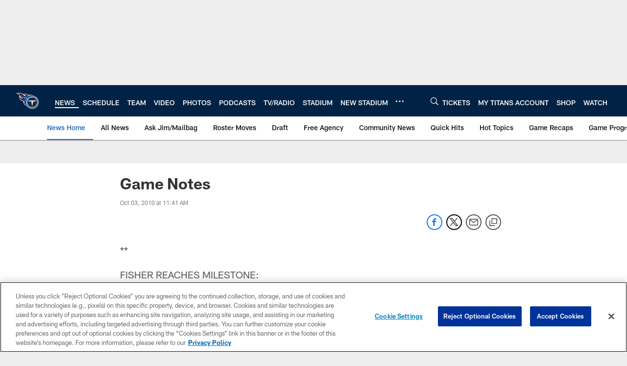

--- FILE ---
content_type: text/html; charset=utf-8
request_url: https://www.google.com/recaptcha/api2/aframe
body_size: 268
content:
<!DOCTYPE HTML><html><head><meta http-equiv="content-type" content="text/html; charset=UTF-8"></head><body><script nonce="yQ0zRw3faP5s6Md7xT7oIA">/** Anti-fraud and anti-abuse applications only. See google.com/recaptcha */ try{var clients={'sodar':'https://pagead2.googlesyndication.com/pagead/sodar?'};window.addEventListener("message",function(a){try{if(a.source===window.parent){var b=JSON.parse(a.data);var c=clients[b['id']];if(c){var d=document.createElement('img');d.src=c+b['params']+'&rc='+(localStorage.getItem("rc::a")?sessionStorage.getItem("rc::b"):"");window.document.body.appendChild(d);sessionStorage.setItem("rc::e",parseInt(sessionStorage.getItem("rc::e")||0)+1);localStorage.setItem("rc::h",'1768889869415');}}}catch(b){}});window.parent.postMessage("_grecaptcha_ready", "*");}catch(b){}</script></body></html>

--- FILE ---
content_type: text/javascript; charset=utf-8
request_url: https://auth-id.tennesseetitans.com/accounts.webSdkBootstrap?apiKey=4_RLrlun2gql2fAA7U-8SzAw&pageURL=https%3A%2F%2Fwww.tennesseetitans.com%2Fnews%2Fgame-notes-2848146&sdk=js_latest&sdkBuild=18435&format=json
body_size: 428
content:
{
  "callId": "019bda0d597c7d128dd4ab336c6d4420",
  "errorCode": 0,
  "apiVersion": 2,
  "statusCode": 200,
  "statusReason": "OK",
  "time": "2026-01-20T06:17:46.640Z",
  "hasGmid": "ver4"
}